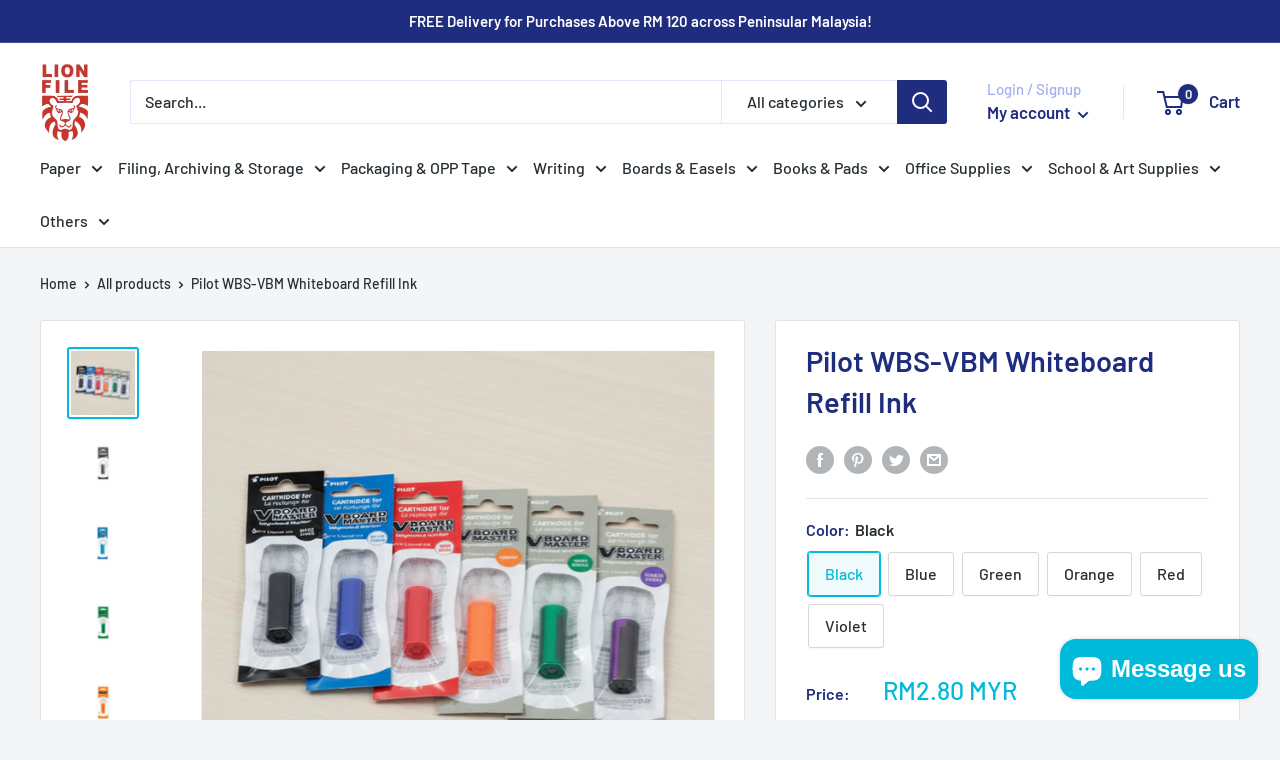

--- FILE ---
content_type: text/javascript
request_url: https://store.lionfile.com/cdn/shop/t/109/assets/custom.js?v=90373254691674712701765948413
body_size: -644
content:
//# sourceMappingURL=/cdn/shop/t/109/assets/custom.js.map?v=90373254691674712701765948413
